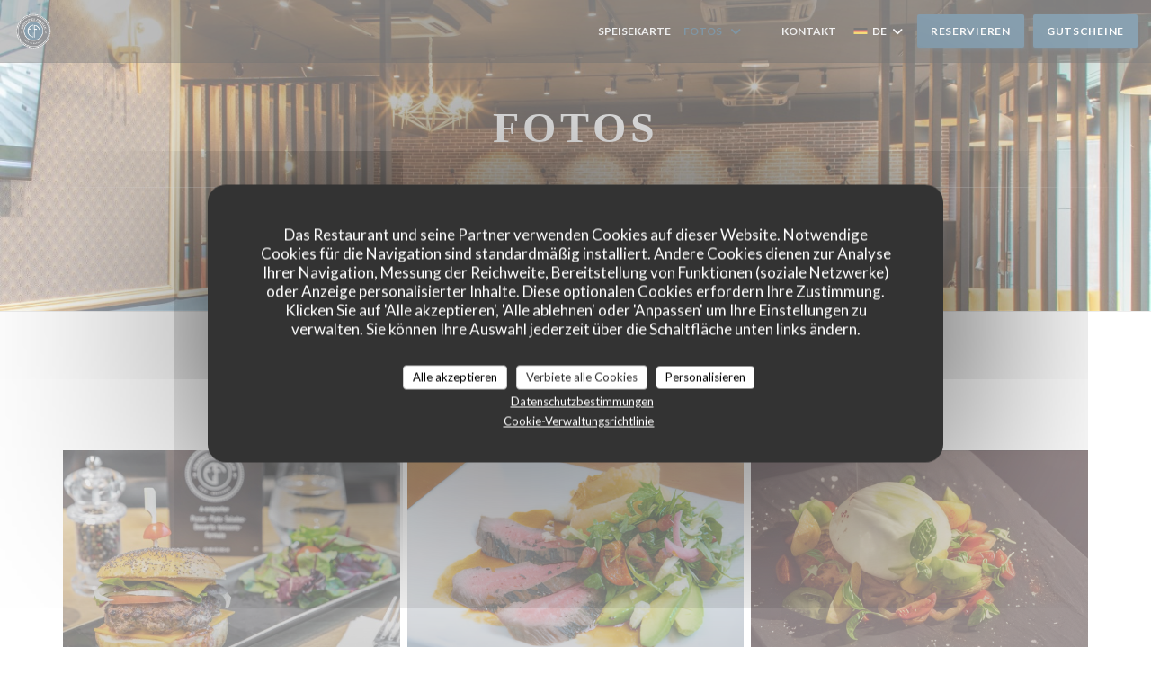

--- FILE ---
content_type: text/html; charset=UTF-8
request_url: https://www.lesprit-de-famille.com/de/fotos/
body_size: 15644
content:
<!DOCTYPE html>
<!--[if lt IE 7]>      <html class="no-js lt-ie9 lt-ie8 lt-ie7" lang="de"> <![endif]-->
<!--[if IE 7]>         <html class="no-js lt-ie9 lt-ie8" lang="de"> <![endif]-->
<!--[if IE 8]>         <html class="no-js lt-ie9" lang="de"> <![endif]-->
<!--[if gt IE 8]><!--> <html class="no-js" lang="de"> <!--<![endif]-->


<head>
	<!-- Meta -->
	<meta charset="utf-8">
	<meta http-equiv="X-UA-Compatible" content="IE=edge" />
	<meta name="viewport" content="width=device-width, initial-scale=1">
	<title>Fotos, Ambiente, Gerichte</title>

	<!-- Includes -->
	<meta name="description" content="Entdecken Sie das Ambiente des Restaurants L'ESPRIT DE FAMILLE..." />



<link rel="canonical" href="https://www.lesprit-de-famille.com/de/fotos/" />

<!-- Facebook Like and Google -->
<meta property="og:title" content="Fotos, Ambiente, Gerichte " />
<meta property="og:type" content="website" />
<meta property="og:url" content="http://www.lesprit-de-famille.com/de/fotos/" />
<meta property="og:image" content="https://ugc.zenchef.com/3/5/5/1/3/3/1/5/0/3/4/8/8/1634631675_458/40f4aca8830bddef0f9411d8a53e1383.website.jpg" />
<meta property="og:site_name" content="Zenchef" />
<meta property="fb:admins" content="685299127" />
<meta property="place:location:latitude" content="48.91983710635536" />
<meta property="place:location:longitude" content="2.3545421005249034" />
<meta property="og:description" content="Entdecken Sie das Ambiente des Restaurants L'ESPRIT DE FAMILLE..." />



<script>
	window.restaurantId = 355133;
	window.lang = "de";
	window.API_URL = "//api.zenchef.com/api/v1/";
</script>

	<link rel="alternate" hreflang="x-default" href="https://www.lesprit-de-famille.com/fotos/" />
<link rel="alternate" hreflang="de" href="https://www.lesprit-de-famille.com/de/fotos/" />
    <link rel="alternate" hreflang="en" href="https://www.lesprit-de-famille.com/en/photos/" />
    <link rel="alternate" hreflang="es" href="https://www.lesprit-de-famille.com/es/fotografias/" />
    <link rel="alternate" hreflang="it" href="https://www.lesprit-de-famille.com/it/foto/" />
    <link rel="alternate" hreflang="fr" href="https://www.lesprit-de-famille.com/" />
    <link rel="alternate" hreflang="pt" href="https://www.lesprit-de-famille.com/pt/fotos/" />
    <link rel="alternate" hreflang="ru" href="https://www.lesprit-de-famille.com/ru/photos/" />
    <link rel="alternate" hreflang="cs" href="https://www.lesprit-de-famille.com/cs/fotografie/" />
    <link rel="alternate" hreflang="ja" href="https://www.lesprit-de-famille.com/ja/photos/" />
    <link rel="alternate" hreflang="zh" href="https://www.lesprit-de-famille.com/zh/photos/" />
    <link rel="alternate" hreflang="nl" href="https://www.lesprit-de-famille.com/nl/fotos/" />
    <link rel="alternate" hreflang="el" href="https://www.lesprit-de-famille.com/el/photos/" />
	<link rel="shortcut icon" href="https://ugc.zenchef.com/3/5/5/1/3/3/1/5/0/6/9/9/3/1614954801_193/dec3fb1b9cd5ec45758e8b1a85c861e4.thumb.png" />
	<!-- Preconnect to CDNs for faster resource loading -->
	<link rel="preconnect" href="https://cdnjs.cloudflare.com" crossorigin>
	<link rel="preconnect" href="https://fonts.googleapis.com" crossorigin>
	<link rel="preconnect" href="https://fonts.gstatic.com" crossorigin>

	<!-- Google Web Fonts -->
	
<noscript>
  <style>
    /* Ensure fonts load in browsers with JavaScript disabled */
    [media='print'].font-fallback {
      media: all !important;
    }
  </style>
</noscript>
	<!-- Critical CSS Inline -->
	<style>
		/* Critical styles for above-the-fold content */
		body {margin: 0;}
        	</style>

	<!-- Critical CSS -->
	<link rel="stylesheet" href="/css/globals/normalize.css">
	<link rel="stylesheet" href="/css/globals/accessibility.css">
	<link rel="stylesheet" href="/css/globals/15/144463/trebuchet/_default_/style.css">

	<!-- Non-critical CSS -->
	<link rel="stylesheet" href="//cdnjs.cloudflare.com/ajax/libs/fancybox/3.5.7/jquery.fancybox.min.css" media="print" onload="this.media='all'">
	<link rel="stylesheet" href="/css/globals/backdrop.css" media="print" onload="this.media='all'">
	<link rel="stylesheet" href="/css/globals/shift-away-subtle.css" media="print" onload="this.media='all'">
	<link rel="stylesheet" href="/css/globals/icomoon.css" media="print" onload="this.media='all'">
	<link rel="stylesheet" href="/css/globals/fontawesome.css" media="print" onload="this.media='all'">
			<link rel="stylesheet" href="/css/css_15/bootstrap.css" media="print" onload="this.media='all'">			<link rel="stylesheet" href="//fonts.googleapis.com/icon?family=Material+Icons" media="print" onload="this.media='all'">		<link rel="stylesheet" href="/css/globals/15/144463/trebuchet/_default_/nav.css" media="print" onload="this.media='all'">
	<link rel="stylesheet" href="/css/globals/15/144463/trebuchet/_default_/menus.css" media="print" onload="this.media='all'">
	<link rel="stylesheet" href="/css/css_15/144463/trebuchet/_default_/main.css?v=23" media="print" onload="this.media='all'">

	<!-- Fallback for browsers without JS -->
	<noscript>
		<link rel="stylesheet" href="//cdnjs.cloudflare.com/ajax/libs/fancybox/3.5.7/jquery.fancybox.min.css">
		<link rel="stylesheet" href="/css/globals/backdrop.css">
		<link rel="stylesheet" href="/css/globals/shift-away-subtle.css">
		<link rel="stylesheet" href="/css/globals/icomoon.css">
		<link rel="stylesheet" href="/css/globals/fontawesome.css">
		<link rel="stylesheet" href="/css/globals/15/144463/trebuchet/_default_/nav.css">
		<link rel="stylesheet" href="/css/globals/15/144463/trebuchet/_default_/menus.css">
		<link rel="stylesheet" href="/css/css_15/144463/trebuchet/_default_/main.css?v=23">
	</noscript>

	<style>
  </style>


	<!-- Widget URL -->
	<script>
		var hasNewBookingWidget = 1;
	</script>
</head>

<body class="current-page-gallery">
	<a href="#main-content" class="skip-link sr-only-focusable">Zum Hauptinhalt springen</a>

	<!-- Header -->
	<nav class="nav " role="navigation" aria-label="Hauptnavigation">
	<div class="homelink">
			<a href="/de/" title="Start L'ESPRIT DE FAMILLE">	
			<img class="logo" src="https://ugc.zenchef.com/3/5/5/1/3/3/1/5/0/6/9/9/3/1614954801_193/dec3fb1b9cd5ec45758e8b1a85c861e4.png" alt="Logo L'ESPRIT DE FAMILLE"/>
		</a>
	</div>
	<div class="nav-items-wrap ">
		<ul class="nav__items">
	<!-- Menu -->
			<li class="nav__item nav__item--menus">
			<a title="Speisekarte" href="/de/menus-karte/">Speisekarte</a>
		</li>
	
	<!-- Gallery -->
			<li class="nav__item dropdown-wrap nav__item--gallery">
			<a title="Fotos" href="/de/fotos/">Fotos <i class="fa fa-angle-down"></i></a>
			<ul class="dropdown">
									<li>
						<a href="/de/fotos/#les-plats"> Les plats</a>
					</li>
									<li>
						<a href="/de/fotos/#le-restaurant"> Le restaurant</a>
					</li>
				
							</ul>
		</li>
	
	
	<!-- Reviews -->
	
	<!-- Events -->
	
	<!-- Press -->
	
	<!-- Restaurants -->
	
	<!-- Custom page -->
				
	<!-- Custom link -->
			<li class="nav__item custom-link">
			<a rel="nofollow" href="https://www.stadefrance.com" rel="noreferer,noopener" target="_blank">
								<span class="sr-only"> ((öffnet ein neues Fenster))</span>
			</a>
		</li>
	
	<!-- Custom button -->
			<li class="nav__item custom-btn">
			<a href="https://www.stadefrance.com" target="_blank" rel="noreferer,noopener,nofollow">
								<span class="sr-only"> ((öffnet ein neues Fenster))</span>
			</a>
		</li>
	
	<!-- Contact -->
	<li class="nav__item nav__item--contact">
		<a title="Kontakt" href="/de/kontaktinformationen/">Kontakt</a>
	</li>

	<!-- Language -->
	<div class="dropdown-wrap drodown-wrap--lang ">
	<span>
		<img src="/img/flags/topbar-de.png" class="flag flag-de" alt="de" width="16" height="11">		DE		<i class="fa fa-angle-down"></i>
	</span>
	<ul class="dropdown">
					<li class="lang lang-en">
				<a href="/en/photos/">
					<img src="/img/flags/topbar-en.png" class="flag flag-en" alt="en" width="16" height="11">					EN				</a>
			</li>
					<li class="lang lang-es">
				<a href="/es/fotografias/">
					<img src="/img/flags/topbar-es.png" class="flag flag-es" alt="es" width="16" height="11">					ES				</a>
			</li>
					<li class="lang lang-it">
				<a href="/it/foto/">
					<img src="/img/flags/topbar-it.png" class="flag flag-it" alt="it" width="16" height="11">					IT				</a>
			</li>
					<li class="lang lang-fr">
				<a href="/photos/">
					<img src="/img/flags/topbar-fr.png" class="flag flag-fr" alt="fr" width="16" height="11">					FR				</a>
			</li>
					<li class="lang lang-pt">
				<a href="/pt/fotos/">
					<img src="/img/flags/topbar-pt.png" class="flag flag-pt" alt="pt" width="16" height="11">					PT				</a>
			</li>
					<li class="lang lang-ru">
				<a href="/ru/photos/">
					<img src="/img/flags/topbar-ru.png" class="flag flag-ru" alt="ru" width="16" height="11">					RU				</a>
			</li>
					<li class="lang lang-cs">
				<a href="/cs/fotografie/">
					<img src="/img/flags/topbar-cs.png" class="flag flag-cs" alt="cs" width="16" height="11">					CS				</a>
			</li>
					<li class="lang lang-ja">
				<a href="/ja/photos/">
					<img src="/img/flags/topbar-ja.png" class="flag flag-ja" alt="ja" width="16" height="11">					JA				</a>
			</li>
					<li class="lang lang-zh">
				<a href="/zh/photos/">
					<img src="/img/flags/topbar-zh.png" class="flag flag-zh" alt="zh" width="16" height="11">					ZH				</a>
			</li>
					<li class="lang lang-nl">
				<a href="/nl/fotos/">
					<img src="/img/flags/topbar-nl.png" class="flag flag-nl" alt="nl" width="16" height="11">					NL				</a>
			</li>
					<li class="lang lang-el">
				<a href="/el/photos/">
					<img src="/img/flags/topbar-el.png" class="flag flag-el" alt="el" width="16" height="11">					EL				</a>
			</li>
			</ul>
</div>

	<!-- Buttons -->
	</ul>

		<div class="nav__buttons">
			<!-- Buttons -->
			<div class="buttons-wrap-header">
							<a
			class="btn btn--std btn--booking iframe--widget"
            data-zc-action="open">
						Reservieren					</a>
	
	    <a
		class="btn btn--std btn--voucher"
		href="/de/geschenkkarten/"
        rel="noreferer,noopener"
		target="_blank">
				Gutscheine			</a>
			</div>

			<!-- Language -->
			
			<!-- Toggle Menu -->
			<div class="burger-button" onclick="display_burger_menu()" role="button" tabindex="0" aria-label="Menü öffnen/schließen" aria-expanded="false" aria-controls="burger-menu">
				<span class="burger-button__item"></span>
				<span class="burger-button__item"></span>
				<span class="burger-button__item"></span>
			</div>
		</div>
	</div>
</nav>

<!-- Burger Menu -->
<div class="burger-menu burger-menu--center" id="burger-menu" role="dialog" aria-modal="true" aria-label="Hauptnavigation">
	<div class="burger-menu-items-wrap">
		<ul class="burger-menu__items">
			<!-- Menu -->
							<li class="burger-menu__item burger-menu__item--menus">
					<a title="Speisekarte" href="/de/menus-karte/">Speisekarte</a>
				</li>
			
			<!-- Gallery -->
							<li class="burger-menu__item burger-menu__item--gallery dropdown-wrap">
					<span>
						<a class="burger-menu__dropdown-link" title="Fotos" href="/de/fotos/">Fotos</a>
						<i class="fa fa-angle-down" onclick="display_burger_dropdown(this)" role="button" tabindex="0" aria-label="Untermenü öffnen" aria-expanded="false"></i>
					</span>
					<ul class="dropdown">
													<li>
								<a onclick="remove_burger_menu()" href="/de/fotos/#les-plats"> Les plats</a>
							</li>
													<li>
								<a onclick="remove_burger_menu()" href="/de/fotos/#le-restaurant"> Le restaurant</a>
							</li>
						
											</ul>
				</li>
				
			
			<!-- Reviews -->
			
			<!-- Events -->
			
			<!-- Press -->
			
			<!-- Restaurants -->
			
			<!-- Custom page -->
										
			<!-- Custom link -->
							<li class="burger-menu__item custom-link">
					<a rel="nofollow" href="https://www.stadefrance.com" rel="noreferer,noopener" target="_blank">
												<span class="sr-only"> ((öffnet ein neues Fenster))</span>
					</a>
				</li>
			
			<!-- Custom button -->
							<li class="burger-menu__item custom-btn">
					<a href="https://www.stadefrance.com" rel="noreferer,noopener" target="_blank" rel="nofollow">
												<span class="sr-only"> ((öffnet ein neues Fenster))</span>
					</a>
				</li>
			
			<!-- Contact -->
			<li class="burger-menu__item burger-menu__item--contact">
				<a title="Kontakt" href="/de/kontaktinformationen/">Kontakt</a>
			</li>
		</ul>

		<!-- Buttons -->
		<div class="buttons-wrap-header">
						<a
			class="btn btn--std btn--booking iframe--widget"
            data-zc-action="open">
						Reservieren					</a>
	
	    <a
		class="btn btn--std btn--voucher"
		href="/de/geschenkkarten/"
        rel="noreferer,noopener"
		target="_blank">
				Gutscheine			</a>
		</div>

		<!-- Language -->
		<ul class="language-list">
			<li class="lang lang-en">
					<a class="btn-circle btn--small btn--ghost" href="/en/photos/">
				EN			</a>
				</li>
			<li class="lang lang-es">
					<a class="btn-circle btn--small btn--ghost" href="/es/fotografias/">
				ES			</a>
				</li>
			<li class="lang lang-it">
					<a class="btn-circle btn--small btn--ghost" href="/it/foto/">
				IT			</a>
				</li>
			<li class="lang lang-fr">
					<a class="btn-circle btn--small btn--ghost" href="/photos/">
				FR			</a>
				</li>
			<li class="lang lang-pt">
					<a class="btn-circle btn--small btn--ghost" href="/pt/fotos/">
				PT			</a>
				</li>
			<li class="lang lang-ru">
					<a class="btn-circle btn--small btn--ghost" href="/ru/photos/">
				RU			</a>
				</li>
			<li class="lang lang-cs">
					<a class="btn-circle btn--small btn--ghost" href="/cs/fotografie/">
				CS			</a>
				</li>
			<li class="lang lang-ja">
					<a class="btn-circle btn--small btn--ghost" href="/ja/photos/">
				JA			</a>
				</li>
			<li class="lang lang-zh">
					<a class="btn-circle btn--small btn--ghost" href="/zh/photos/">
				ZH			</a>
				</li>
			<li class="lang lang-nl">
					<a class="btn-circle btn--small btn--ghost" href="/nl/fotos/">
				NL			</a>
				</li>
			<li class="lang lang-el">
					<a class="btn-circle btn--small btn--ghost" href="/el/photos/">
				EL			</a>
				</li>
	</ul>

		<!-- Social media -->
			<ul class="social-media-wrap">
					<li class="separator-tiny" >
				<a class="btn-circle btn--white" href="https://www.facebook.com/LEsprit-De-Famille-Saint-Denis-103357881795555" rel="noreferer,noopener" target="_blank" title="Facebook">
					<i class="fab fa-facebook" aria-hidden="true"></i>
					<span class="sr-only">Facebook ((öffnet ein neues Fenster))</span>
				</a>
			</li>
		
		
					<li class="separator-tiny" >
				<a class="btn-circle btn--white" href="https://www.instagram.com/l_esprit_de_famille_restaurant" rel="noreferer,noopener" target="_blank" title="Instagram">
					<i class="fab fa-instagram" aria-hidden="true"></i>
					<span class="sr-only">Instagram ((öffnet ein neues Fenster))</span>
				</a>
			</li>
			</ul>
	</div>
</div>
<div class="section section-header section-header-small">
	<div class="parallax filter">
		<div class="image"
				style="background-image: url('https://www.lesprit-de-famille.com/i/l-esprit-de-famille/3/5/5/1/3/3/1/5/0/3/4/8/8/1638436418_417/570522b181962671a6eb272bfb8534cc.small_original.jpg'); transform: translate3d(0px, 0px, 0px);">
		</div>
		<div class="container">
			<div class="content">
				<div class="title-area">
					<h1>Fotos</h1>
					<hr class="divider">
				</div>
				<div class="button-get-started">
								<a
			class="btn btn--std btn--booking iframe--widget"
            data-zc-action="open">
						Reservieren					</a>
	
	    <a
		class="btn btn--std btn--voucher"
		href="/de/geschenkkarten/"
        rel="noreferer,noopener"
		target="_blank">
				Gutscheine			</a>
				</div>
			</div>
		</div>
	</div>
</div>
	<section class="s--gallery s-wide s-works">
		<div class="container">
						<div class="album album--gallery" id="les-plats">
				<h2 class="album__title">Les plats</h2>
								<div class="album__photos grid grid-3-col grid-gap-xs">
											<a class="album__link" href="https://www.lesprit-de-famille.com/i/l-esprit-de-famille-525592/3/5/5/1/3/3/1/5/0/3/4/8/8/1634631675_458/40f4aca8830bddef0f9411d8a53e1383.jpg" data-fancybox="images">
							<img class="album__photo" src="https://www.lesprit-de-famille.com/i/l-esprit-de-famille-525592/3/5/5/1/3/3/1/5/0/3/4/8/8/1634631675_458/40f4aca8830bddef0f9411d8a53e1383.website.jpg" alt="L'ESPRIT DE FAMILLE " title="L'ESPRIT DE FAMILLE ">
							
							
							<div class="album-photo__overlay">
								<i class="fas fa-expand-alt"></i>
							</div>
						</a>
											<a class="album__link" href="https://www.lesprit-de-famille.com/i/l-esprit-de-famille-507810/3/5/5/1/3/3/1/5/1/1/5/5/7/1615328798_427/de4cf85ded29c8dc67047e091c1a8489.png" data-fancybox="images">
							<img class="album__photo" src="https://www.lesprit-de-famille.com/i/l-esprit-de-famille-507810/3/5/5/1/3/3/1/5/1/1/5/5/7/1615328798_427/de4cf85ded29c8dc67047e091c1a8489.website.png" alt="L'ESPRIT DE FAMILLE " title="L'ESPRIT DE FAMILLE ">
							
							
							<div class="album-photo__overlay">
								<i class="fas fa-expand-alt"></i>
							</div>
						</a>
											<a class="album__link" href="https://www.lesprit-de-famille.com/i/l-esprit-de-famille-509386/3/5/5/1/3/3/1/5/1/1/5/5/7/1617836900_404/31a3171419527463505ea59f9ad68342.png" data-fancybox="images">
							<img class="album__photo" src="https://www.lesprit-de-famille.com/i/l-esprit-de-famille-509386/3/5/5/1/3/3/1/5/1/1/5/5/7/1617836900_404/31a3171419527463505ea59f9ad68342.website.png" alt="L'ESPRIT DE FAMILLE " title="L'ESPRIT DE FAMILLE ">
							
							
							<div class="album-photo__overlay">
								<i class="fas fa-expand-alt"></i>
							</div>
						</a>
											<a class="album__link" href="https://www.lesprit-de-famille.com/i/l-esprit-de-famille-508686/3/5/5/1/3/3/1/5/1/1/5/5/7/1617046779_286/db96d4bec5ac30698159cbeb4d9b9cf8.png" data-fancybox="images">
							<img class="album__photo" src="https://www.lesprit-de-famille.com/i/l-esprit-de-famille-508686/3/5/5/1/3/3/1/5/1/1/5/5/7/1617046779_286/db96d4bec5ac30698159cbeb4d9b9cf8.website.png" alt="L'ESPRIT DE FAMILLE " title="L'ESPRIT DE FAMILLE ">
							
							
							<div class="album-photo__overlay">
								<i class="fas fa-expand-alt"></i>
							</div>
						</a>
											<a class="album__link" href="https://www.lesprit-de-famille.com/i/l-esprit-de-famille-508688/3/5/5/1/3/3/1/5/1/1/5/5/7/1617047218_157/99e6c288f088f9b471c9f602974bf9e6.png" data-fancybox="images">
							<img class="album__photo" src="https://www.lesprit-de-famille.com/i/l-esprit-de-famille-508688/3/5/5/1/3/3/1/5/1/1/5/5/7/1617047218_157/99e6c288f088f9b471c9f602974bf9e6.website.png" alt="L'ESPRIT DE FAMILLE " title="L'ESPRIT DE FAMILLE ">
							
							
							<div class="album-photo__overlay">
								<i class="fas fa-expand-alt"></i>
							</div>
						</a>
											<a class="album__link" href="https://www.lesprit-de-famille.com/i/l-esprit-de-famille-508689/3/5/5/1/3/3/1/5/1/1/5/5/7/1617047986_111/6e0ee3ba5adf914ef0b1ae8dfd6a9094.png" data-fancybox="images">
							<img class="album__photo" src="https://www.lesprit-de-famille.com/i/l-esprit-de-famille-508689/3/5/5/1/3/3/1/5/1/1/5/5/7/1617047986_111/6e0ee3ba5adf914ef0b1ae8dfd6a9094.website.png" alt="L'ESPRIT DE FAMILLE " title="L'ESPRIT DE FAMILLE ">
							
							
							<div class="album-photo__overlay">
								<i class="fas fa-expand-alt"></i>
							</div>
						</a>
											<a class="album__link" href="https://www.lesprit-de-famille.com/i/l-esprit-de-famille-508690/3/5/5/1/3/3/1/5/1/1/5/5/7/1617052584_103/6997194e39c23b27928c1fdd8f48d337.png" data-fancybox="images">
							<img class="album__photo" src="https://www.lesprit-de-famille.com/i/l-esprit-de-famille-508690/3/5/5/1/3/3/1/5/1/1/5/5/7/1617052584_103/6997194e39c23b27928c1fdd8f48d337.website.png" alt="L'ESPRIT DE FAMILLE " title="L'ESPRIT DE FAMILLE ">
							
							
							<div class="album-photo__overlay">
								<i class="fas fa-expand-alt"></i>
							</div>
						</a>
											<a class="album__link" href="https://www.lesprit-de-famille.com/i/l-esprit-de-famille-508692/3/5/5/1/3/3/1/5/1/1/5/5/7/1617053116_249/3f9fdbc7bdcb22347d6e2cac4f5be5a4.png" data-fancybox="images">
							<img class="album__photo" src="https://www.lesprit-de-famille.com/i/l-esprit-de-famille-508692/3/5/5/1/3/3/1/5/1/1/5/5/7/1617053116_249/3f9fdbc7bdcb22347d6e2cac4f5be5a4.website.png" alt="L'ESPRIT DE FAMILLE " title="L'ESPRIT DE FAMILLE ">
							
							
							<div class="album-photo__overlay">
								<i class="fas fa-expand-alt"></i>
							</div>
						</a>
											<a class="album__link" href="https://www.lesprit-de-famille.com/i/l-esprit-de-famille-508694/3/5/5/1/3/3/1/5/1/1/5/5/7/1617053192_300/5754b94ca8de3d0c55584fb188c3b4fa.png" data-fancybox="images">
							<img class="album__photo" src="https://www.lesprit-de-famille.com/i/l-esprit-de-famille-508694/3/5/5/1/3/3/1/5/1/1/5/5/7/1617053192_300/5754b94ca8de3d0c55584fb188c3b4fa.website.png" alt="L'ESPRIT DE FAMILLE " title="L'ESPRIT DE FAMILLE ">
							
							
							<div class="album-photo__overlay">
								<i class="fas fa-expand-alt"></i>
							</div>
						</a>
											<a class="album__link" href="https://www.lesprit-de-famille.com/i/l-esprit-de-famille-508695/3/5/5/1/3/3/1/5/1/1/5/5/7/1617053221_144/c6b4e04f4d73b5201cf3536b3ae5f3b2.png" data-fancybox="images">
							<img class="album__photo" src="https://www.lesprit-de-famille.com/i/l-esprit-de-famille-508695/3/5/5/1/3/3/1/5/1/1/5/5/7/1617053221_144/c6b4e04f4d73b5201cf3536b3ae5f3b2.website.png" alt="L'ESPRIT DE FAMILLE " title="L'ESPRIT DE FAMILLE ">
							
							
							<div class="album-photo__overlay">
								<i class="fas fa-expand-alt"></i>
							</div>
						</a>
											<a class="album__link" href="https://www.lesprit-de-famille.com/i/l-esprit-de-famille-508987/3/5/5/1/3/3/1/5/1/1/5/5/7/1617650609_461/23fc8aed3812984f523b8128c9538a86.png" data-fancybox="images">
							<img class="album__photo" src="https://www.lesprit-de-famille.com/i/l-esprit-de-famille-508987/3/5/5/1/3/3/1/5/1/1/5/5/7/1617650609_461/23fc8aed3812984f523b8128c9538a86.website.png" alt="L'ESPRIT DE FAMILLE " title="L'ESPRIT DE FAMILLE ">
							
							
							<div class="album-photo__overlay">
								<i class="fas fa-expand-alt"></i>
							</div>
						</a>
											<a class="album__link" href="https://www.lesprit-de-famille.com/i/l-esprit-de-famille-527285/3/5/5/1/3/3/1/5/1/1/5/5/7/1635967515_344/29e9b6d5d693c7f77c3dc1971115ce32.png" data-fancybox="images">
							<img class="album__photo" src="https://www.lesprit-de-famille.com/i/l-esprit-de-famille-527285/3/5/5/1/3/3/1/5/1/1/5/5/7/1635967515_344/29e9b6d5d693c7f77c3dc1971115ce32.website.png" alt="L'ESPRIT DE FAMILLE " title="L'ESPRIT DE FAMILLE ">
							
							
							<div class="album-photo__overlay">
								<i class="fas fa-expand-alt"></i>
							</div>
						</a>
									</div>
			</div>
					<div class="album album--gallery" id="le-restaurant">
				<h2 class="album__title">Le restaurant</h2>
								<div class="album__photos grid grid-3-col grid-gap-xs">
											<a class="album__link" href="https://www.lesprit-de-famille.com/i/l-esprit-de-famille-525578/3/5/5/1/3/3/1/5/0/3/4/8/8/1634631576_467/c74fe29e4dd5715d9baa2e41eae22998.png" data-fancybox="images">
							<img class="album__photo" src="https://www.lesprit-de-famille.com/i/l-esprit-de-famille-525578/3/5/5/1/3/3/1/5/0/3/4/8/8/1634631576_467/c74fe29e4dd5715d9baa2e41eae22998.website.png" alt="L'ESPRIT DE FAMILLE " title="L'ESPRIT DE FAMILLE ">
							
							
							<div class="album-photo__overlay">
								<i class="fas fa-expand-alt"></i>
							</div>
						</a>
											<a class="album__link" href="https://www.lesprit-de-famille.com/i/l-esprit-de-famille-525583/3/5/5/1/3/3/1/5/0/3/4/8/8/1634631580_217/9cd14578aa9c54763c1aed1be0636e43.png" data-fancybox="images">
							<img class="album__photo" src="https://www.lesprit-de-famille.com/i/l-esprit-de-famille-525583/3/5/5/1/3/3/1/5/0/3/4/8/8/1634631580_217/9cd14578aa9c54763c1aed1be0636e43.website.png" alt="L'ESPRIT DE FAMILLE " title="L'ESPRIT DE FAMILLE ">
							
							
							<div class="album-photo__overlay">
								<i class="fas fa-expand-alt"></i>
							</div>
						</a>
									</div>
			</div>
				</div>

			</section>

		<!-- Footer -->
		<footer class="footer footer-big footer-color-black" data-color="black">
			<div class="container">
				<div class="row">
					<div class="col-md-4 col-sm-12">
						<div class="info info-contact ">
							<h3 class="h5 title">Kontakt</h3>

							<div class="contact-wrap">
								<i class="fa fa-map-marker"></i>
								<a class="restaurant-address" href="https://www.google.com/maps/dir/?api=1&destination=L%27ESPRIT+DE+FAMILLE+30+avenue+des+fruitiers++93200+Saint+Denis+fr" target="_blank" rel="noreferer,noopener">
	30 avenue des fruitiers		93200 Saint Denis	<span class="sr-only"> ((öffnet ein neues Fenster))</span>
</a>
							</div>

							<div class="contact-wrap">
								<i class="fa fa-phone"></i>
								<a class="restaurant-phone" href="tel:0188500045">01 88 50 00 45</a>							</div>
                            <div class="contact-wrap">
                                                            </div>

							<!-- Social media -->
								<ul class="social-media-wrap">
					<li class="separator-tiny" >
				<a class="btn-circle btn--small btn--white" href="https://www.facebook.com/LEsprit-De-Famille-Saint-Denis-103357881795555" rel="noreferer,noopener" target="_blank" title="Facebook">
					<i class="fab fa-facebook" aria-hidden="true"></i>
					<span class="sr-only">Facebook ((öffnet ein neues Fenster))</span>
				</a>
			</li>
		
		
					<li class="separator-tiny" >
				<a class="btn-circle btn--small btn--white" href="https://www.instagram.com/l_esprit_de_famille_restaurant" rel="noreferer,noopener" target="_blank" title="Instagram">
					<i class="fab fa-instagram" aria-hidden="true"></i>
					<span class="sr-only">Instagram ((öffnet ein neues Fenster))</span>
				</a>
			</li>
			</ul>
						</div>
					</div>

					<div class="col-md-4 col-sm-12">
						<div class="info info-booking">
							<h3 class="h5 title">Uns kontaktieren</h3>
							<div class="button-get-started">
											<a
			class="btn btn--std btn--booking iframe--widget"
            data-zc-action="open">
						Reservieren					</a>
	
	    <a
		class="btn btn--std btn--voucher"
		href="/de/geschenkkarten/"
        rel="noreferer,noopener"
		target="_blank">
				Gutscheine			</a>
							</div>

							<!-- Rewards -->
								<div class="rewards-wrap">
					<div class="reward tippy" data-tippy-content="Maître Restaurateur">
				<img src="/img/rewards/reward_maitre-restaurateur.png" alt="Meister-Gastronom"/>
			</div>
		
					<div class="reward tippy" data-tippy-content="Fait Maison">
				<img src="/img/rewards/reward_fait-maison.png" alt="Fait maison"/>
			</div>
		
				
					<div class="reward tippy" data-tippy-content="Qualité Tourisme">
				<img src="/img/rewards/reward_qualite-tourisme.png" alt="Qualité tourisme"/>
			</div>
		
		
		
					<div class="reward tippy" data-tippy-content="Restaurant de qualité - Collège Culinaire de France">
				<img src="/img/rewards/reward_restaurant_de_qualite.png" alt="Restaurant de qualité"/>
			</div>
		
					<div class="reward tippy" data-tippy-content="Produits ici cuisines ici">
				<img src="/img/rewards/reward_produits-ici-cuisines-ici.png" alt="Produits ici cuisines ici"/>
			</div>
		
		
		
		
		<!--  -->
	</div>
						</div>
					</div>

					<!-- Newsletter -->
					<div class="col-md-4 col-sm-12">
						<div class="info info-nl newsletter">
							<div class="newsletter-wrap">
	<h3 class="reveal-1 ">
		Bleiben Sie auf dem Laufenden		<a href="/de/impressum/" rel="nofollow" target="_blank">*</a>
	</h3>

	<p class="newsletter__caption caption reveal-2">Abonnieren Sie unseren Newsletter, um personalisierte Mitteilungen und Marketingangebote per E-Mail von uns zu erhalten.</p>

	
	<div class="buttons-wrap text--center reveal-3">
		<a data-fancybox data-type="iframe" href="//nl.zenchef.com/optin-form.php?rpid=rpid_WTM3MH29&lang=de" class="btn btn--std btn--newsletter" target="_blank">
			Abonnieren		</a>
	</div>
</div>						</div>
					</div>
				</div>

				<hr class="divider--dark">

				<div class="footer__text">
					<p class="footer__copyright">
	&copy; 2026 L'ESPRIT DE FAMILLE — Webseite des Restaurants erstellt von 	<a href="https://www.zenchef.com/" rel="noopener" target="_blank" class="zcf-link">Zenchef<span class="sr-only"> ((öffnet ein neues Fenster))</span></a>
</p>
					<p class="footer__links">
    	<a class="" href="/de/impressum/" rel="nofollow" target="_blank">Impressum<span class="sr-only"> ((öffnet ein neues Fenster))</span></a>
	<a class="" href="https://bookings.zenchef.com/gtc?rid=355133&host=www.lesprit-de-famille.com" rel="nofollow" target="_blank">Nutzungsbedingungen<span class="sr-only"> ((öffnet ein neues Fenster))</span></a>
	<a class="" href="/de/datenschutzrichtlinie/" rel="nofollow" target="_blank">Politik zum Schutz personenbezogener Daten<span class="sr-only"> ((öffnet ein neues Fenster))</span></a>
	<a class="" href="/de/cookie-richtlinie/" rel="nofollow" target="_blank">Cookies<span class="sr-only"> ((öffnet ein neues Fenster))</span></a>
	<a class="" href="/de/barrierefreiheit/" rel="nofollow" target="_blank">Barrierefreiheit<span class="sr-only"> ((öffnet ein neues Fenster))</span></a>
</p>
				</div>
			</div>
		</footer>

		<!-- Loader -->
<div class="loader-wrap loader-wrap--">
	<div class="loader">
		<div class="homelink">
			<a href="/de/" title="Start L'ESPRIT DE FAMILLE">	
			<img class="logo" src="https://ugc.zenchef.com/3/5/5/1/3/3/1/5/0/6/9/9/3/1614954801_193/dec3fb1b9cd5ec45758e8b1a85c861e4.png" alt="Logo L'ESPRIT DE FAMILLE"/>
		</a>
	</div>	</div>
</div>
<!-- JS -->
<script>
	var template = '15';
	var templateIdForWidget = '15';
</script>
<script src="//ajax.googleapis.com/ajax/libs/jquery/3.4.1/jquery.min.js"></script>
<script src="/js/libs/jquery.form.js?v=23"></script>
<script src="/js/libs/jquery.validate.js?v=23"></script>
<script src="/js/libs/jquery.validate.ajax.js?v=23"></script>
<!-- <script src="/js/libs/modernizr-3.6.0.min.js?v=23"></script> -->
<script src="//cdnjs.cloudflare.com/ajax/libs/fancybox/3.5.7/jquery.fancybox.min.js"></script>
<script src="/js/libs/popper.min.js?v=23"></script>
<script src="/js/libs/tippy-bundle.iife.min.js?v=23"></script>

<script src="/js/globals/script.js?v=23"></script>
<script src="/js/globals/getRestoIdKonamiCode.js?v=23"></script>

	<script src="/js/js_15/main.js?v=23"></script>

	<script src="/js/libs/bootstrap.min.js?v=23"></script>
	<script src="/js/js_15/jquery.disablescroll.min.js?v=23"></script>



<!-- Includes -->
<div id="modal-contact" class="modal" style="display: none; max-width: 500px;">
	<h3>Sie möchten Kontakt mit uns aufnehmen? <br />
Füllen Sie das untenstehende Formular aus!</h3>
	<form name="contact-form" class="form" id="contact-form" action="#" novalidate="novalidate">
	<input type="hidden" name="restaurant_public_id" id="restaurant_public_id" value="rpid_WTM3MH29">
	<input type="hidden" name="lang" id="lang" value="de">
	<input type="hidden" name="token" id="token" value="177936ee475333b8270fb82967984b12">

	<!-- Error summary for screen readers (WCAG 3.3.1) -->
	<div id="contact-form-errors" class="form-error-summary sr-only" role="alert" aria-live="polite" aria-atomic="true"></div>

	<div class="input--small">
		<input type="text" name="firstname" id="firstname" value="" placeholder="Vorname *" aria-label="Vorname" autocomplete="given-name" required="required" aria-required="true" aria-describedby="firstname-error">
		<span id="firstname-error" class="form-field-error" role="alert"></span>
	</div>

	<div class="input--small">
		<input type="text" name="lastname" id="lastname" value="" placeholder="Name *" aria-label="Name" autocomplete="family-name" required="required" aria-required="true" aria-describedby="lastname-error">
		<span id="lastname-error" class="form-field-error" role="alert"></span>
	</div>

	<div class="input--small">
		<input type="email" name="email" id="email" value="" placeholder="Ihre E-Mail-Adresse *" aria-label="Ihre E-Mail-Adresse" autocomplete="email" required="required" aria-required="true" aria-describedby="email-error" data-msg-email="Geben Sie bitte eine gültige E-Mail-Adresse an">
		<span id="email-error" class="form-field-error" role="alert"></span>
	</div>

	<div class="input--small">
		<input type="text" name="phone" id="phone" value="" placeholder="Telefon *" aria-label="Telefon" autocomplete="tel" required="required" aria-required="true" aria-describedby="phone-error">
		<span id="phone-error" class="form-field-error" role="alert"></span>
	</div>

	<div class="input--full">
		<textarea name="message" id="message" placeholder="Nachricht" aria-label="Nachricht" rows="6" aria-describedby="message-error"></textarea>
		<span id="message-error" class="form-field-error" role="alert"></span>
	</div>
        <div class="input--full" style="font-size:10px !important;">
        Gemäß den Datenschutzbestimmungen haben Sie das Recht, Werbeanrufe abzulehnen. Sie können sich in die Robinsonliste eintragen lassen unter <a href="https://www.robinsonliste.de" target="_blank" rel="noopener noreferrer">robinsonliste.de</a>. Weitere Informationen zur Datenverarbeitung finden Sie in unserer <a href="/de/datenschutzrichtlinie/" target="_blank">Datenschutzerklärung</a>.    </div>
    
	<input class="btn btn--std input--full" type="submit" id="send" value="Senden">

	<div class="step2 hidden">
		<strong>Dankeschön! </strong>Wir haben Ihre Nachricht erhalten. Wir werden uns so schnell wie möglich bei Ihnen melden.<br>Für eine Reservierungsanfrage klicken Sie bitte direkt auf die Schaltfläche Buchen.	</div>
</form>
</div>    <script id="restaurantJsonLd" type="application/ld+json">
{
    "@context":"https://schema.googleapis.com"
    ,"@type":"Restaurant"
    ,"@id":"https://www.lesprit-de-famille.com"
    ,"image":"https://ugc.zenchef.com/3/5/5/1/3/3/1/5/0/3/4/8/8/1634631675_458/40f4aca8830bddef0f9411d8a53e1383.website.jpg"
    ,"name":"L&#039;ESPRIT DE FAMILLE"
    ,"address":{
        "@type":"PostalAddress",
        "addressLocality":"Saint Denis",
        "postalCode":"93200",
        "streetAddress":"30 avenue des fruitiers",
        "addressCountry":"FR",
        "addressRegion":"Saint Denis"
    }
    ,"priceRange":"€"
    ,"servesCuisine":["Frischwaren","Italienisch","Traditionelle K\u00fcche","selbst gemacht"]    ,"telephone":"0188500045"
    ,"url":"https://www.lesprit-de-famille.com"
    ,"geo":{
        "@type":"GeoCoordinates",
        "latitude":"48.91983710635536",
        "longitude":"2.3545421005249034"
    }
        ,"logo":"https://ugc.zenchef.com/3/5/5/1/3/3/1/5/0/3/4/8/8/1634631675_458/40f4aca8830bddef0f9411d8a53e1383.website.jpg"
    
        ,"potentialAction":[
    {
        "@type":"ReserveAction",
        "target":{
            "@type":"EntryPoint",
            "urlTemplate":"https://www.lesprit-de-famille.com/de/einen-tisch-reservieren/?lang=de&rid=355133",
            "inLanguage":"de",
            "actionPlatform":[
                "http://schema.org/MobileWebPlatform",
                "http://schema.org/DesktopWebPlatform",
                "http://schema.org/IOSPlatform",
                "http://schema.org/AndroidPlatform"
            ]
        },
        "result":{
            "@type":"FoodEstablishmentReservation",
            "name":"Reservieren"
        }
    }
    ]
    
    
        ,"acceptsReservations" : "yes"
    
    ,"hasMenu":"https://www.lesprit-de-famille.com/de/menus-karte/"

    
    
    
    
                ,"award": ""
            
        ,"photo": [
    
                        {
                            "@type": "ImageObject",
                            "caption": "",
                            "thumbnail": "https://ugc.zenchef.com/3/5/5/1/3/3/1/5/0/3/4/8/8/1634631675_458/40f4aca8830bddef0f9411d8a53e1383.thumb.jpg",
                            "contentUrl": "https://ugc.zenchef.com/3/5/5/1/3/3/1/5/0/3/4/8/8/1634631675_458/40f4aca8830bddef0f9411d8a53e1383.clandscape_hd.jpg",
                            "representativeOfPage": "true"
                        },
                        {
                            "@type": "ImageObject",
                            "caption": "",
                            "thumbnail": "https://ugc.zenchef.com/3/5/5/1/3/3/1/5/1/1/5/5/7/1615328798_427/de4cf85ded29c8dc67047e091c1a8489.thumb.png",
                            "contentUrl": "https://ugc.zenchef.com/3/5/5/1/3/3/1/5/1/1/5/5/7/1615328798_427/de4cf85ded29c8dc67047e091c1a8489.clandscape_hd.png",
                            "representativeOfPage": "true"
                        },
                        {
                            "@type": "ImageObject",
                            "caption": "",
                            "thumbnail": "https://ugc.zenchef.com/3/5/5/1/3/3/1/5/1/1/5/5/7/1617836900_404/31a3171419527463505ea59f9ad68342.thumb.png",
                            "contentUrl": "https://ugc.zenchef.com/3/5/5/1/3/3/1/5/1/1/5/5/7/1617836900_404/31a3171419527463505ea59f9ad68342.clandscape_hd.png",
                            "representativeOfPage": "true"
                        },
                        {
                            "@type": "ImageObject",
                            "caption": "",
                            "thumbnail": "https://ugc.zenchef.com/3/5/5/1/3/3/1/5/1/1/5/5/7/1617046779_286/db96d4bec5ac30698159cbeb4d9b9cf8.thumb.png",
                            "contentUrl": "https://ugc.zenchef.com/3/5/5/1/3/3/1/5/1/1/5/5/7/1617046779_286/db96d4bec5ac30698159cbeb4d9b9cf8.clandscape_hd.png",
                            "representativeOfPage": "true"
                        },
                        {
                            "@type": "ImageObject",
                            "caption": "",
                            "thumbnail": "https://ugc.zenchef.com/3/5/5/1/3/3/1/5/1/1/5/5/7/1617047218_157/99e6c288f088f9b471c9f602974bf9e6.thumb.png",
                            "contentUrl": "https://ugc.zenchef.com/3/5/5/1/3/3/1/5/1/1/5/5/7/1617047218_157/99e6c288f088f9b471c9f602974bf9e6.clandscape_hd.png",
                            "representativeOfPage": "true"
                        },
                        {
                            "@type": "ImageObject",
                            "caption": "",
                            "thumbnail": "https://ugc.zenchef.com/3/5/5/1/3/3/1/5/1/1/5/5/7/1617047986_111/6e0ee3ba5adf914ef0b1ae8dfd6a9094.thumb.png",
                            "contentUrl": "https://ugc.zenchef.com/3/5/5/1/3/3/1/5/1/1/5/5/7/1617047986_111/6e0ee3ba5adf914ef0b1ae8dfd6a9094.clandscape_hd.png",
                            "representativeOfPage": "true"
                        },
                        {
                            "@type": "ImageObject",
                            "caption": "",
                            "thumbnail": "https://ugc.zenchef.com/3/5/5/1/3/3/1/5/1/1/5/5/7/1617052584_103/6997194e39c23b27928c1fdd8f48d337.thumb.png",
                            "contentUrl": "https://ugc.zenchef.com/3/5/5/1/3/3/1/5/1/1/5/5/7/1617052584_103/6997194e39c23b27928c1fdd8f48d337.clandscape_hd.png",
                            "representativeOfPage": "true"
                        },
                        {
                            "@type": "ImageObject",
                            "caption": "",
                            "thumbnail": "https://ugc.zenchef.com/3/5/5/1/3/3/1/5/1/1/5/5/7/1617053116_249/3f9fdbc7bdcb22347d6e2cac4f5be5a4.thumb.png",
                            "contentUrl": "https://ugc.zenchef.com/3/5/5/1/3/3/1/5/1/1/5/5/7/1617053116_249/3f9fdbc7bdcb22347d6e2cac4f5be5a4.clandscape_hd.png",
                            "representativeOfPage": "true"
                        },
                        {
                            "@type": "ImageObject",
                            "caption": "",
                            "thumbnail": "https://ugc.zenchef.com/3/5/5/1/3/3/1/5/1/1/5/5/7/1617053192_300/5754b94ca8de3d0c55584fb188c3b4fa.thumb.png",
                            "contentUrl": "https://ugc.zenchef.com/3/5/5/1/3/3/1/5/1/1/5/5/7/1617053192_300/5754b94ca8de3d0c55584fb188c3b4fa.clandscape_hd.png",
                            "representativeOfPage": "true"
                        },
                        {
                            "@type": "ImageObject",
                            "caption": "",
                            "thumbnail": "https://ugc.zenchef.com/3/5/5/1/3/3/1/5/1/1/5/5/7/1617053221_144/c6b4e04f4d73b5201cf3536b3ae5f3b2.thumb.png",
                            "contentUrl": "https://ugc.zenchef.com/3/5/5/1/3/3/1/5/1/1/5/5/7/1617053221_144/c6b4e04f4d73b5201cf3536b3ae5f3b2.clandscape_hd.png",
                            "representativeOfPage": "true"
                        },
                        {
                            "@type": "ImageObject",
                            "caption": "",
                            "thumbnail": "https://ugc.zenchef.com/3/5/5/1/3/3/1/5/1/1/5/5/7/1617650609_461/23fc8aed3812984f523b8128c9538a86.thumb.png",
                            "contentUrl": "https://ugc.zenchef.com/3/5/5/1/3/3/1/5/1/1/5/5/7/1617650609_461/23fc8aed3812984f523b8128c9538a86.clandscape_hd.png",
                            "representativeOfPage": "true"
                        },
                        {
                            "@type": "ImageObject",
                            "caption": "",
                            "thumbnail": "https://ugc.zenchef.com/3/5/5/1/3/3/1/5/1/1/5/5/7/1635967515_344/29e9b6d5d693c7f77c3dc1971115ce32.thumb.png",
                            "contentUrl": "https://ugc.zenchef.com/3/5/5/1/3/3/1/5/1/1/5/5/7/1635967515_344/29e9b6d5d693c7f77c3dc1971115ce32.clandscape_hd.png",
                            "representativeOfPage": "true"
                        },
                        {
                            "@type": "ImageObject",
                            "caption": "",
                            "thumbnail": "https://ugc.zenchef.com/3/5/5/1/3/3/1/5/0/3/4/8/8/1634631576_467/c74fe29e4dd5715d9baa2e41eae22998.thumb.png",
                            "contentUrl": "https://ugc.zenchef.com/3/5/5/1/3/3/1/5/0/3/4/8/8/1634631576_467/c74fe29e4dd5715d9baa2e41eae22998.clandscape_hd.png",
                            "representativeOfPage": "true"
                        },
                        {
                            "@type": "ImageObject",
                            "caption": "",
                            "thumbnail": "https://ugc.zenchef.com/3/5/5/1/3/3/1/5/0/3/4/8/8/1634631580_217/9cd14578aa9c54763c1aed1be0636e43.thumb.png",
                            "contentUrl": "https://ugc.zenchef.com/3/5/5/1/3/3/1/5/0/3/4/8/8/1634631580_217/9cd14578aa9c54763c1aed1be0636e43.clandscape_hd.png",
                            "representativeOfPage": "true"
                        }    ]
    
    
    }
</script><script src="/js/libs/tarteaucitron/tarteaucitron.js?v=3"></script>
<style>
    /* Hide tarteaucitron button icons */
    #tarteaucitronRoot .tarteaucitronCheck::before,
    #tarteaucitronRoot .tarteaucitronCross::before,
    #tarteaucitronRoot .tarteaucitronPlus::before {
        display: none !important;
    }
    
    /* Remove text shadow from Allow/Deny buttons */
    #tarteaucitronRoot .tarteaucitronAllow,
    #tarteaucitronRoot .tarteaucitronDeny {
        text-shadow: none !important;
    }
    
    /* Replace icon with Cookies button */
    #tarteaucitronIcon #tarteaucitronManager {
        background: #333;
        border-radius: 4px !important;
        padding: 10px 20px !important;
    }
    
    #tarteaucitronIcon #tarteaucitronManager img {
        display: none !important;
    }
    
    #tarteaucitronIcon #tarteaucitronManager:after {
        content: "🍪";
        color: #fff;
        font-size: 20px !important;
        line-height: 1;
    }
    
    #tarteaucitronIcon #tarteaucitronManager:hover {
        background: #555;
    }
    
    /* Change button colors to neutral (no red/green) */
    #tarteaucitronRoot .tarteaucitronAllow,
    #tarteaucitronRoot .tarteaucitronDeny {
        background-color: #ffffff !important;
        color: #333333 !important;
        border: 1px solid #cccccc !important;
    }
    
    #tarteaucitronRoot .tarteaucitronAllow:hover,
    #tarteaucitronRoot .tarteaucitronDeny:hover {
        background-color: #f5f5f5 !important;
    }
    
    /* Visual feedback for selected state - change background color */
    #tarteaucitronRoot .tarteaucitronIsAllowed .tarteaucitronAllow {
        background-color: #4a90e2 !important;
        color: #ffffff !important;
        border-color: #4a90e2 !important;
    }
    
    #tarteaucitronRoot .tarteaucitronIsDenied .tarteaucitronDeny {
        background-color: #7a7a7a !important;
        color: #ffffff !important;
        border-color: #7a7a7a !important;
    }
    
    /* Reduce font size for disclaimer paragraph */
    #tarteaucitronInfo {
        font-size: 13px !important;
        line-height: 1.4 !important;
    }
    
    /* Also apply neutral colors to Accept All/Deny All buttons */
    #tarteaucitronRoot #tarteaucitronAllAllowed,
    #tarteaucitronRoot #tarteaucitronAllDenied,
    #tarteaucitronRoot .tarteaucitronCTAButton {
        background-color: #ffffff !important;
        color: #333333 !important;
        border: 1px solid #cccccc !important;
    }
    
    #tarteaucitronRoot #tarteaucitronAllAllowed:hover,
    #tarteaucitronRoot #tarteaucitronAllDenied:hover,
    #tarteaucitronRoot .tarteaucitronCTAButton:hover {
        background-color: #f5f5f5 !important;
    }
    
    /* When Accept All is clicked */
    #tarteaucitronRoot #tarteaucitronAllAllowed:active,
    #tarteaucitronRoot #tarteaucitronAllAllowed:focus {
        background-color: #4a90e2 !important;
        color: #ffffff !important;
    }
    
    /* When Deny All is clicked */
    #tarteaucitronRoot #tarteaucitronAllDenied:active,
    #tarteaucitronRoot #tarteaucitronAllDenied:focus {
        background-color: #7a7a7a !important;
        color: #ffffff !important;
    }
    
    /* Style cookie policy and privacy policy as white text links */
    #tarteaucitron #tarteaucitronCookiePolicyUrlDialog,
    #tarteaucitron #tarteaucitronPrivacyUrlDialog {
        background: transparent !important;
        color: #fff !important;
        font-size: 13px !important;
        margin-bottom: 3px !important;
        margin-left: 7px !important;
        padding: 0 !important;
        border: 0 !important;
        border-radius: 0 !important;
        display: inline-block !important;
        line-height: normal !important;
        font-family: inherit !important;
        font-weight: normal !important;
        text-align: center !important;
        vertical-align: baseline !important;
        cursor: pointer !important;
        text-decoration: underline !important;
    }
    
    #tarteaucitron #tarteaucitronCookiePolicyUrlDialog:hover,
    #tarteaucitron #tarteaucitronPrivacyUrlDialog:hover {
        text-decoration: none !important;
    }
    
    /* For the ones in the alert banner */
    #tarteaucitronAlertBig #tarteaucitronCookiePolicyUrl,
    #tarteaucitronAlertBig #tarteaucitronPrivacyUrl {
        background: transparent !important;
        color: #fff !important;
        font-size: 13px !important;
        margin-bottom: 3px !important;
        margin-left: 7px !important;
        padding: 0 !important;
        display: inline-block !important;
        cursor: pointer !important;
        text-decoration: underline !important;
        border: 0 !important;
    }
    
    #tarteaucitronAlertBig #tarteaucitronCookiePolicyUrl:hover,
    #tarteaucitronAlertBig #tarteaucitronPrivacyUrl:hover {
        text-decoration: none !important;
    }
    
    /* Change font size from 16px to 13px for all these buttons */
    #tarteaucitronAlertBig #tarteaucitronCloseAlert,
    #tarteaucitronAlertBig #tarteaucitronPersonalize,
    #tarteaucitronAlertBig #tarteaucitronPersonalize2,
    .tarteaucitronCTAButton,
    #tarteaucitronRoot .tarteaucitronDeny,
    #tarteaucitronRoot .tarteaucitronAllow {
        font-size: 13px !important;
    }
    
    /* Ensure consistent border radius for action buttons only */
    #tarteaucitronAlertBig #tarteaucitronCloseAlert {
        border-radius: 4px !important;
    }
</style>
<script>
    // Define Waze embed service
    tarteaucitron.services = tarteaucitron.services || {};
    tarteaucitron.services.wazeembed = {
        "key": "wazeembed",
        "type": "api",
        "name": "Waze Map (Google)",
        "uri": "https://www.waze.com/legal/privacy",
        "needConsent": true,
        "cookies": ['NID', 'SID', 'HSID', 'APISID', 'SAPISID', '1P_JAR'],
        "js": function () {
            "use strict";
            tarteaucitron.fallback(['wazeembed'], function (x) {
                var frame_title = tarteaucitron.getElemAttr(x, "title") || 'Waze map iframe',
                    width = tarteaucitron.getElemAttr(x, "data-width") || '100%',
                    height = tarteaucitron.getElemAttr(x, "data-height") || '400',
                    url = tarteaucitron.getElemAttr(x, "data-url");

                return '<iframe title="' + frame_title + '" src="' + url + '" width="' + width + '" height="' + height + '" style="border: 0; width: 100%;" allowfullscreen></iframe>';
            });
        },
        "fallback": function () {
            "use strict";
            var id = 'wazeembed';
            tarteaucitron.fallback(['wazeembed'], function (elem) {
                elem.style.width = '100%';
                elem.style.height = '400px';
                return tarteaucitron.engage(id);
            });
        }
    };

    $(document).ready(function() {
        //Facebook
        (tarteaucitron.job = tarteaucitron.job || []).push('facebook');

        //Twitter
        (tarteaucitron.job = tarteaucitron.job || []).push('twitter');

        //Google jsAPI
        (tarteaucitron.job = tarteaucitron.job || []).push('jsapi');
        
        //Waze Maps
        (tarteaucitron.job = tarteaucitron.job || []).push('wazeembed');

        
        
        
        tarteaucitron.init({
            "hashtag": "#tarteaucitron",
            "highPrivacy": true,
            "orientation": "middle",
            "adblocker": false,
            "showAlertSmall": false,
            "cookieslist": true,
            "removeCredit": true,
            "mandatory": true,
            "mandatoryCta": false,
            "iconPosition": "BottomLeft",
            "googleConsentMode": true,
            "showDetailsOnClick": false,
            "privacyUrl": "/de/datenschutzrichtlinie/",
            "cookiePolicyUrl": "/de/cookie-richtlinie/",
        });

    });
</script>
<!-- Zenchef Widget SDK -->
<script>;(function (d, s, id) {const el = d.getElementsByTagName(s)[0]; if (d.getElementById(id) || el.parentNode == null) {return;} var js = d.createElement(s);  js.id = id; js.async = true; js.src = 'https://sdk.zenchef.com/v1/sdk.min.js';  el.parentNode.insertBefore(js, el); })(document, 'script', 'zenchef-sdk')</script>
<div
        class="zc-widget-config"
        data-restaurant="355133"
        data-lang="de"
></div>
	</body>
</html>

